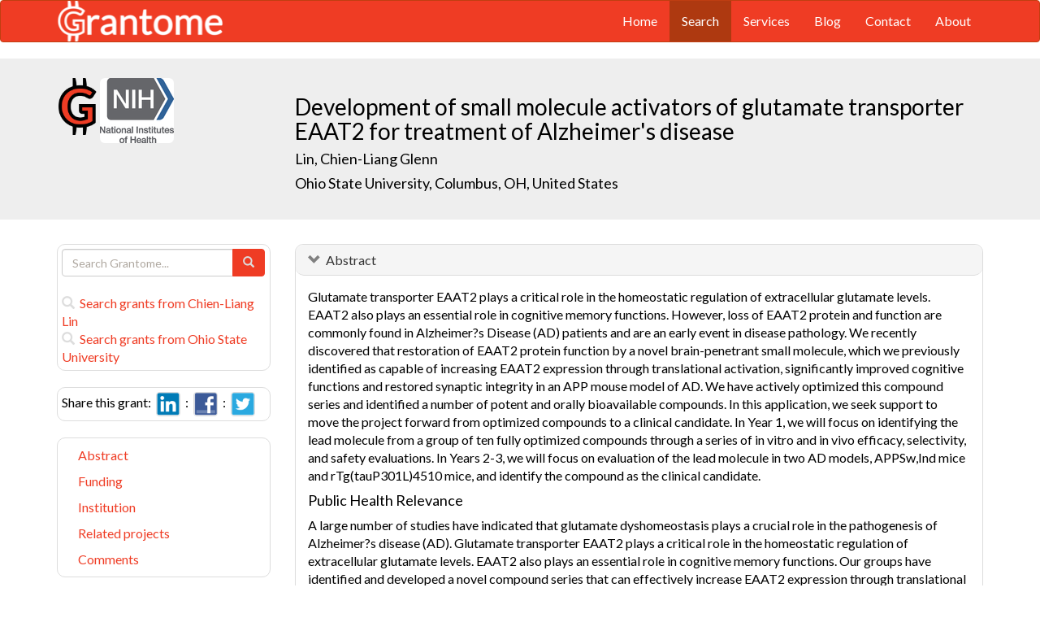

--- FILE ---
content_type: text/html; charset=UTF-8
request_url: https://grantome.com/grant/NIH/U01-AG054444-02
body_size: 7682
content:
<!DOCTYPE html> 
<html lang="en">
  <head prefix="og: http://ogp.me/ns#">
    <title>
Development of small molecule activators of glutamate transporter EAAT2 for treatment of Alzheimer&#039;s disease - Chien-Liang Lin
 
    </title>
    <meta charset="utf-8">
    <meta http-equiv="X-UA-Compatible" content="IE=edge">
    <meta name="viewport" content="width=device-width, initial-scale=1.0">
    <script type="application/ld+json">
    {
      "@context": "https://schema.org",
      "@type": "Article",
      "mainEntityOfPage": {
        "@type": "WebPage",
        "@id": "https://grantome.com/grant/NIH/U01-AG054444-02"
      },
      "author": {"@type": "Person", "name": "Lin, Chien-Liang"},
      "headline": "Development of small molecule activators of glutamate transporter EAAT2 for treatment of Alzheimer&#039;s disease",
      "description": "Glutamate transporter EAAT2 plays a critical role in the homeostatic regulation of extracellular glutamate levels. EAAT2 also plays an essential role in cogniti...",
      "image": ["https://grantome.com/images/funders/NIH.png"],
      "datePublished": "2018-08-01",
      "url": "https://grantome.com/grant/NIH/U01-AG054444-02",
      "publisher": {
        "@type": "Organization",
        "name": "NIH",
        "logo": {
          "@type": "ImageObject",
          "url": "https://grantome.com/images/funders/NIH.png"
        }
      }
    }
    </script>
    <meta name="citation_author" content="Lin, Chien-Liang" />
    <meta name="DC.Contributor" content="Lin, Chien-Liang" />
    <meta name="og:author" content="Lin, Chien-Liang" />
    <meta name="title" content="Development of small molecule activators of glutamate transporter EAAT2 for treatment of Alzheimer&#039;s disease - Chien-Liang Lin" />
    <meta name="description" content="Glutamate transporter EAAT2 plays a critical role in the homeostatic regulation of extracellular glutamate levels. EAAT2 also plays an essential role in cogniti..." />
    <meta name="keywords" content="NIH,U01,9519769,U01AG054444,AG054444,5U01AG054444-02,U01-AG054444-02" />
    <meta name="citation_title" content="Development of small molecule activators of glutamate transporter EAAT2 for treatment of Alzheimer&#039;s disease" />
    <meta name="DC.Title" content="Development of small molecule activators of glutamate transporter EAAT2 for treatment of Alzheimer&#039;s disease" />
    <meta property="article:publisher" content="https://www.facebook.com/Grantome" />
    <meta property="fb:admins" content="100007086546787" />
    <meta property="og:url" content="https://grantome.com/grant/NIH/U01-AG054444-02" />
    <meta property="og:site_name" content="Grantome" />
    <meta property="og:title" content="Development of small molecule activators of glutamate transporter EAAT2 for treatment of Alzheimer&#039;s disease" />
    <meta property="og:description" content="Glutamate transporter EAAT2 plays a critical role in the homeostatic regulation of extracellular glutamate levels. EAAT2 also plays an essential role in cognitive memory functions. However, loss of EA..." />
    <meta property="og:image" content="https://grantome.com/images/funders/NIH.png" />
    <meta name="twitter:card" content="summary">
    <meta name="twitter:url" content="https://grantome.com/grant/NIH/U01-AG054444-02">
    <meta name="twitter:domain" content="grantome.com">
    <meta name="twitter:site" content="@Grantome">
    <meta name="twitter:creator" content="NIH">
    <meta name="twitter:title" content="Development of small molecule activators of glutamate transporter EAAT2 for treatment of Alzheimer&#039;s disease">
    <meta name="twitter:description" content="Glutamate transporter EAAT2 plays a critical role in the homeostatic regulation of extracellular glutamate levels. EAAT2 also plays an essential role in cogniti...">
    <meta name="twitter:image" content="https://grantome.com/images/funders/NIH.png">

    <link rel="icon" href="/favicon.ico" type="image/x-icon">
    <link rel="apple-touch-icon" href="/images/logo-g.png">
    <link rel="apple-touch-startup-image" href="/images/logo-g.png">
    <link type="application/opensearchdescription+xml" rel="search" href="/misc/osdd.xml">
    <link rel="stylesheet" type="text/css" href="https://stackpath.bootstrapcdn.com/bootstrap/3.4.1/css/bootstrap.min.css" integrity="sha384-HSMxcRTRxnN+Bdg0JdbxYKrThecOKuH5zCYotlSAcp1+c8xmyTe9GYg1l9a69psu" crossorigin="anonymous">
    <link rel="stylesheet" type="text/css" href="//fonts.googleapis.com/css?family=Lato&display=swap">
    <link rel="stylesheet" type="text/css" href="/css/grantome.css">
    <script>
      (function(i,s,o,g,r,a,m){i['GoogleAnalyticsObject']=r;i[r]=i[r]||function(){
      (i[r].q=i[r].q||[]).push(arguments)},i[r].l=1*new Date();a=s.createElement(o),
      m=s.getElementsByTagName(o)[0];a.async=1;a.src=g;m.parentNode.insertBefore(a,m)
      })(window,document,'script','//www.google-analytics.com/analytics.js','ga');
    
      ga('create', 'UA-47544600-1', 'grantome.com');
      ga('require', 'displayfeatures');
      ga('send', 'pageview');

    </script>
  </head>
  <body data-spy="scroll" data-target="#sidenavbar-spy" data-offset="20">
    <!-- Static navbar -->
    <div class="navbar navbar-default" role="navigation">
      <div class="container"> 
        <div class="navbar-header">
          <button type="button" class="navbar-toggle" data-toggle="collapse" data-target=".navbar-collapse">
            <span class="sr-only">Toggle navigation</span>
            <span class="icon-bar"></span>
            <span class="icon-bar"></span>
            <span class="icon-bar"></span>
          </button>
         <a href="https://grantome.com"><img class="brand" alt="Grantome" style="height: 50px;" src="/images/logo-white.png"></a>
        </div>
        <div class="navbar-collapse collapse">
          <ul class="nav navbar-nav navbar-right">
            <li>&nbsp;&nbsp;&nbsp;</li>
            <li ><a href="https://grantome.com">Home</a></li>
            <li class="active"><a href="https://grantome.com/search">Search</a></li>
            <li ><a href="https://grantome.com/services">Services</a></li>
            <li ><a href="https://grantome.com/blog">Blog</a></li>
            <li ><a href="https://grantome.com/contact">Contact</a></li>
            <li ><a href="https://grantome.com/about">About</a></li>
          </ul>
        </div>
      </div>
    </div> 
    <div class="jumbotron">
      <div class="container" id="masthead" role="banner">
        <div class="row">
            <div class="col-md-3 hidden-mobile">
              <a href="/"><img class="glogo" alt="G" src="/images/logo-g.png"></a>
              <a href="http://www.nih.gov/"><img alt="G" class="img-rounded" style="max-height: 80px; max-width: 40%;" src="https://grantome.com/images/funders/NIH.png"></a>
            </div>
            <div class="col-md-9 col-title">
              <h1>
                Development of small molecule activators of glutamate transporter EAAT2 for treatment of Alzheimer&#039;s disease
                <small><br>
                <a href="http://www.ncbi.nlm.nih.gov/pubmed?term=Lin+CG%5BAuthor%5D" title="Link to Lin's Pubmed publication list...">Lin, Chien-Liang Glenn</a> &nbsp;&nbsp;
                <br><a href="http://www.osu.edu/" title="Link to Ohio State University website...">Ohio State University, Columbus, OH, United States</a>
                </small>
              </h1>
            </div>
 
        </div>
      </div>
    </div>

    <!-- container -->
    <div class="container">
            <div class="row">
        <div class="col-md-3 hidden-print" id="col-sidebar">
          <div class="sidebar hidden-print" role="complementary" id="panel-sidebar">
                  <div class="sidenavbar" role="complementary" id="sidebar-search">
            <form class="form" id="search" role="search" action="/search" method="GET">
              <div class="input-group">
                <input type="text" class="form-control" name="q" placeholder="Search Grantome..." onkeydown="if (event.keyCode == 13) { this.form.submit(); return false; }">
                <span class="input-group-btn">
                  <button type="submit" class="btn btn-primary"><span id="chart-glyphicon" class="glyphicon glyphicon-search" title=""></span></button>
                </span>
              </div>
            </form>
            <br>
            <a href="/search?q=@author  Chien-Liang Lin" title="Search Chien-Liang Lin in Grantome..."><span class="glyphicon glyphicon-search"></span>&nbsp; Search grants from Chien-Liang Lin</a>
            <br>
            <a href="/search?q=@institution  Ohio State University" title="Search Ohio State University in Grantome..."><span class="glyphicon glyphicon-search"></span>&nbsp; Search  grants from Ohio State University</a>
          </div>

<div class="sidenavbar" role="complementary" id="sidebar-share">
            Share this grant:&nbsp;
            <a class="social-share" href="http://www.linkedin.com/shareArticle?mini=true&url=https://grantome.com/grant/NIH/U01-AG054444-02&title=Development+of+small+molecule+activators+of+glutamate+transporter+EAAT2+for+treatment+of+Alzheimer%27s+disease&source=Grantome&summar
y=%3Cp%3EGlutamate+transporter+EAAT2+plays+a+critical+role+in+the+homeostatic+regulation+of+extracellular+glutamate+levels.+EAAT2+also+plays+an+essential+role+in+cognitive+memory+functions.+However%2C+loss+of+EAAT2+protein..." target="_blank" title="Share on LinkedIn..."><img alt="LinkedIn" src="/images/soc/linked
in.png"/></a>&nbsp;&nbsp;:&nbsp;
            <a class="social-share" href="http://www.facebook.com/sharer.php?u=https://grantome.com/grant/NIH/U01-AG054444-02&t=Development+of+small+molecule+activators+of+glutamate+transporter+EAAT2+for+treatment+of+Alzheimer%27s+disease" target="_blank" title="Share on Facebook..."><img alt="Facebook" src="/images/soc/facebook.png"></a>&nbsp;&nbsp;:&nbsp;
            <a class="social-share" href="http://twitter.com/share?url=https://grantome.com/grant/NIH/U01-AG054444-02&text=Development+of+small+molecule+activators+of+glutamate+transporter+EAAT2+for+treatment+of+Alzheimer%27s+disease" target="_blank" title="Share on Twitter..."><img alt="Twitter" src="/images/soc/twitter.png"></a>
          </div>
<div class="sidenavbar hidden-xs" role="complementary" id="sidenavbar-spy">
            <ul class="nav nav-list" id="ul-sidebar">
              <li><a href="#panel-abstract">Abstract</a></li>
              <li><a href="#panel-funding">Funding</a></li>
              <li><a href="#panel-institution">Institution</a></li>
              <li><a href="#panel-related">Related projects</a></li>
              <li><a href="#panel-comment">Comments</a></li>
            </ul>
          </div>
<div class="sidenavbar hidden-xs" role="complementary" id="sidebar-blog">
            <div class="panel panel-heading"><h3 class="panel-title">&nbsp;Recent in Grantomics:</h3></div>
            <ul class="nav sidenav">
              <li><a href="https://grantome.com/blog/rise-fall-dominant-few" title="The Rise and Fall of the Dominant Few: How R01 Success Rates Change over Time for the most Competitive Institutions"><b>Fred Hutchinson Cancer Research Center</b> vs. funders. Who wins? <b>Read more...</b></a></li>
              <li><a href="https://grantome.com/blog/research-decreasing-for-keywords" title="Research Dollars are Decreasing for the Most Funded Keywords? Trends in R01 Funding of Various Cancer-Related Cellular Signaling Pathways">How should you pick the next fundable research topic? <b>Read more...</b></a></li>
            </ul>
          </div>
<div class="sidenavbar hidden-xs" role="complementary" id="sidebar-recent-view">
            <div class="panel panel-heading"><h3 class="panel-title">&nbsp;Recently viewed grants:</h3></div>
            <ul class="nav sidenav">
                  <li><a href="https://grantome.com/grant/NIH/K22-AI141739-01" title="Monticelli (2020) Metabolic regulation of innate lymphoid cell function and airway inflammation, Weill Medical College of Cornell University">Metabolic regulation of innate lymphoid cell function and airway inflammation</a></li>
                  <li><a href="https://grantome.com/grant/NIH/UF2-CE002433-01" title="Swift (2014) New Mexico Sexual Violence Prevention and Education, New Mexico State Department of Health">New Mexico Sexual Violence Prevention and Education</a></li>
                  <li><a href="https://grantome.com/grant/NIH/P20-MD006872-01-6335" title="Teufel-Shone (2012) Research Core, Northern Arizona University">Research Core</a></li>
                  <li><a href="https://grantome.com/grant/NIH/R44-AI061953-02" title="Dolinger (2006) Rapid Point-of-Care Diagnostic Test for Chlamydia and Gonorrhea, Iquum, Inc.">Rapid Point-of-Care Diagnostic Test for Chlamydia and Gonorrhea</a></li>
                  <li><a href="https://grantome.com/grant/NIH/R01-HD018735-05" title="Jagiello (1988) Mammalian Oocytes, Columbia University (N.Y.)">Mammalian Oocytes</a></li>
               </ul>
          </div>
              <div class="sidenavbar hidden-xs" role="complementary" id="sidebar-recent-added">
            <div class="panel panel-heading"><h3 class="panel-title">&nbsp;Recently added grants:</h3></div>
            <ul class="nav sidenav">
                  <li><a href="https://grantome.com/grant/NIH/R01-AG061190-03" title="Arnsten (2021) Preclinical assessment of GCPII inhibitors for cognition and tau pathology, Yale University">Preclinical assessment of GCPII inhibitors for cognition and tau pathology</a></li>
                  <li><a href="https://grantome.com/grant/NIH/R01-AG062199-03" title="Ashe (2021) Caspase-2 Probe Compounds, University of Minnesota Twin Cities">Caspase-2 Probe Compounds</a></li>
                  <li><a href="https://grantome.com/grant/NIH/R01-AI123425-06" title="Lamb (2021) Suppression of anti-malarial humoral immune responses by gamaherpesviruses, University of Utah">Suppression of anti-malarial humoral immune responses by gamaherpesviruses</a></li>
                  <li><a href="https://grantome.com/grant/NIH/R37-AI063928-15" title="Desrosiers (2021) Gamma-2 Herpesviruses as Vaccine Vectors for AIDS, University of Miami School of Medicine">Gamma-2 Herpesviruses as Vaccine Vectors for AIDS</a></li>
                  <li><a href="https://grantome.com/grant/NIH/R01-AI115469-05" title="Jardetzky (2021) Accelerated dissociation of IgE receptor complexes, Stanford University">Accelerated dissociation of IgE receptor complexes</a></li>
               </ul>
          </div>
  

          </div>
        </div>
        <div class="col-md-9" id="col-main">
          <!-- Content -->


      <div id="panel-abstract" class="panel panel-default collapse in">
          <div class="panel-heading">
            <h3 class="panel-title">&nbsp;
              <a id="panel-abstract-a" class="panel-toggle" data-toggle="collapse" data-parent="#panel-abstract" href="#panel-abstract-body">Abstract</a><div class="clearfix"></div>

            </h3>
          </div>
          <div id="panel-abstract-body" class="panel-body collapse in">
            <div id="panel-abstract-notification"></div>

<p>Glutamate transporter EAAT2 plays a critical role in the homeostatic regulation of extracellular glutamate levels. EAAT2 also plays an essential role in cognitive memory functions. However, loss of EAAT2 protein and function are commonly found in Alzheimer?s Disease (AD) patients and are an early event in disease pathology. We recently discovered that restoration of EAAT2 protein function by a novel brain-penetrant small molecule, which we previously identified as capable of increasing EAAT2 expression through translational activation, significantly improved cognitive functions and restored synaptic integrity in an APP mouse model of AD. We have actively optimized this compound series and identified a number of potent and orally bioavailable compounds. In this application, we seek support to move the project forward from optimized compounds to a clinical candidate. In Year 1, we will focus on identifying the lead molecule from a group of ten fully optimized compounds through a series of in vitro and in vivo efficacy, selectivity, and safety evaluations. In Years 2-3, we will focus on evaluation of the lead molecule in two AD models, APPSw,Ind mice and rTg(tauP301L)4510 mice, and identify the compound as the clinical candidate.</p>
<h4>Public Health Relevance</h4>
<p>A large number of studies have indicated that glutamate dyshomeostasis plays a crucial role in the pathogenesis of Alzheimer?s disease (AD). Glutamate transporter EAAT2 plays a critical role in the homeostatic regulation of extracellular glutamate levels. EAAT2 also plays an essential role in cognitive memory functions. Our groups have identified and developed a novel compound series that can effectively increase EAAT2 expression through translational activation. We have demonstrated that our compound provides profound efficacy in a mouse model of AD. In addition, a number of potent and orally bioavailable compounds have been identified. The purpose of this study is to move the project forward from optimized compounds to 'a clinical candidate'.</p>
</div>
</div> 


      <div id="panel-funding" class="panel panel-default collapse in">
          <div class="panel-heading">
            <h3 class="panel-title">&nbsp;
              <a id="panel-funding-a" class="panel-toggle" data-toggle="collapse" data-parent="#panel-funding" href="#panel-funding-body">Funding Agency</a><div class="clearfix"></div>

            </h3>
          </div>
          <div id="panel-funding-body" class="panel-body collapse in">
            <div id="panel-funding-notification"></div>


  <div class="row center-block">
    <div class="col-sm-6">
      <dl class="dl-horizontal">

      <dt>Agency</dt><dd title="NIH is the largest source of funding for medical research in the world, created to seek fundamental knowledge about the nature and behavior of living systems and the application of that knowledge to enhance health, lengthen life, and reduce illness and disability."><a href="http://www.nih.gov/">National Institute of Health (NIH)</a></dd>
      <dt>Institute</dt><dd title=""><a title="" href="http://www.nia.nih.gov/">National Institute on Aging (NIA)</a></dd>
      <dt>Type</dt><dd title="To support a discrete, specified, circumscribed project to be performed by the named investigator(s) in an area representing his specific interest and competencies."><a href="http://grants.nih.gov/grants/funding/funding_program.htm#u01">Research Project--Cooperative Agreements (U01)</a> <div class="hidden-print hidden-sm hidden-mobile pull-right"><a href="/search?q=%40type++U01" title="Search U01 on Grantome..."><span    class="glyphicon glyphicon-search"></span></a></div></dd>
      <dt>Project #</dt><dd>5U01AG054444-02 <div class="hidden-print hidden-sm hidden-mobile pull-right"><a href="/search?q=5U01AG054444-02" title="Search 5U01AG054444-02 on Grantome..."><span    class="glyphicon glyphicon-search"></span></a></div></dd>
      <dt>Application #</dt><dd>9519769</dd>
      <dt>Study Section</dt><dd>Special Emphasis Panel (ZAG1) <div class="hidden-print hidden-sm hidden-mobile pull-right"><a href="/search?q=%40section+%27Special+Emphasis+Panel+%28ZAG1%29%27" title="Search Special Emphasis Panel (ZAG1) on Grantome..."><span    class="glyphicon glyphicon-search"></span></a></div></dd>
      <dt>Program Officer</dt><dd>Petanceska, Suzana <div class="hidden-print hidden-sm hidden-mobile pull-right"><a href="/search?q=%27Petanceska%2C+Suzana%27" title="Search Petanceska, Suzana on Grantome..."><span class="glyphicon glyphicon-search"></span></a></div></dd>
    </dl>
  </div>
  <div class="col-sm-6">
    <dl class="dl-horizontal">

      <dt>Project Start</dt><dd>2017-07-01</dd>
      <dt>Project End</dt><dd>2020-05-31</dd>
      <dt>Budget Start</dt><dd>2018-08-01</dd>
      <dt>Budget End</dt><dd>2019-05-31</dd>
      <dt>Support Year</dt><dd>2</dd>
      <dt>Fiscal Year</dt><dd>2018</dd>
      <dt>Total Cost</dt><dd></dd>
      <dt>Indirect Cost</dt><dd></dd>
    </dl>
  </div>
  </div>

</div>
</div> 


      <div id="panel-institution" class="panel panel-default collapse in">
          <div class="panel-heading">
            <h3 class="panel-title">&nbsp;
              <a id="panel-institution-a" class="panel-toggle" data-toggle="collapse" data-parent="#panel-institution" href="#panel-institution-body">Institution</a><div class="clearfix"></div>

            </h3>
          </div>
          <div id="panel-institution-body" class="panel-body collapse in">
            <div id="panel-institution-notification"></div>


  <div class="row center-block">
    <div class="col-sm-6">
      <dl class="dl-horizontal">

      <dt>Name</dt><dd><a href="http://www.osu.edu/" title="Link to Ohio State University website...">Ohio State University</a> <div class="hidden-print hidden-sm hidden-mobile pull-right"><a href="/search?q=%40institution++Ohio+State+University" title="Search Ohio State University on Grantome..."><span    class="glyphicon glyphicon-search"></span></a></div></dd>
      <dt>Department</dt><dd>Neurosciences</dd>
      <dt>Type</dt><dd>Schools of Medicine</dd>
      <dt>DUNS #</dt><dd>832127323</dd>
    </dl>
  </div>
  <div class="col-sm-6">
    <dl class="dl-horizontal">

      <dt>City</dt><dd>Columbus</dd>
      <dt>State</dt><dd>OH</dd>
      <dt>Country</dt><dd>United States</dd>
      <dt>Zip Code</dt><dd><a href="https://www.google.com/maps/preview#!q=43210">43210</a></dd>
    </dl>
  </div>
  </div>

</div>
</div> 



      <div id="panel-related" class="panel panel-default collapse in">
          <div class="panel-heading">
            <h3 class="panel-title">&nbsp;
              <a id="panel-related-a" class="panel-toggle" data-toggle="collapse" data-parent="#panel-related" href="#panel-related-body">Related projects</a><div class="clearfix"></div>

            </h3>
          </div>
          <div id="panel-related-body" class="panel-body collapse in">
            <div id="panel-related-notification"></div>

<table cellpadding="0" cellspacing="0" border="0" class="table table-hover table-condensed" id="table-related" width="100%">
  <thead>
    <tr>
      <th width="15%"></th>
      <th width="75%"></th>
      <th width="10%"></th>
    </tr>
  </thead>
  <tbody>
      <tr>
        <td>NIH 2019<br>U01 AG</td>
<td><a href="https://grantome.com/grant/NIH/U01-AG054444-03">Development of small molecule activators of glutamate transporter EAAT2 for treatment of Alzheimer's disease</a><br><small>Lin, Chien-Liang Glenn / Ohio State University</small></td>
<td></td>

    </tr>
      <tr>
        <td>NIH 2019<br>U01 AG</td>
<td><a href="https://grantome.com/grant/NIH/U01-AG054444-03S1">Development of small molecule activators of glutamate transporter EAAT2 for treatment of Alzheimer's disease</a><br><small>Lin, Chien-Liang Glenn / Ohio State University</small></td>
<td></td>

    </tr>
      <tr>
        <td>NIH 2018<br>U01 AG</td>
<td><a href="https://grantome.com/grant/NIH/U01-AG054444-02">Development of small molecule activators of glutamate transporter EAAT2 for treatment of Alzheimer's disease</a><br><small>Lin, Chien-Liang Glenn / Ohio State University</small></td>
<td></td>

    </tr>
      <tr>
        <td>NIH 2017<br>U01 AG</td>
<td><a href="https://grantome.com/grant/NIH/U01-AG054444-01A1">Development of small molecule activators of glutamate transporter EAAT2 for treatment of Alzheimer's disease</a><br><small>Lin, Chien-Liang Glenn / Ohio State University</small></td>
<td></td>

    </tr>
    </tbody>
</table>


</div>
</div> 



<a id="comment"></a>
      <div id="panel-comment" class="panel panel-default collapse in">
          <div class="panel-heading">
            <h3 class="panel-title">&nbsp;
              <a id="panel-comment-a" class="panel-toggle" data-toggle="collapse" data-parent="#panel-comment" href="#panel-comment-body">Comments</a><div class="clearfix"></div>

            </h3>
          </div>
          <div id="panel-comment-body" class="panel-body collapse in">
            <div id="panel-comment-notification"></div>

    <a href="#panel-comment-body" class="btn btn-comment btn-lg btn-block" onClick="$('#panel-comment-body').load('https://grantome.com/grant/NIH/U01-AG054444-02/comment');"><span class="glyphicon glyphicon-comment"></span>&nbsp;&nbsp;Be the first to comment on Chien-Liang Lin's grant</a>

</div>
</div> 


          <!-- ./ content -->
        </div>
      </div>
    </div>
    <!-- ./ container -->
<div class="navbar navbar-fixed-bottom hidden-print" id="share-bottom">
  <div class="container">
    <div class="row">
      <div class="col-md-offset-3 col-md-9 col-main footer-social" id="footer-social">

        <div class="row">
          <div class="col-sm-6">
            Share this grant:&nbsp;
            <a class="social-share" href="http://www.linkedin.com/shareArticle?mini=true&url=https://grantome.com/grant/NIH/U01-AG054444-02&title=Development+of+small+molecule+activators+of+glutamate+transporter+EAAT2+for+treatment+of+Alzheimer%27s+disease&source=Grantome&summary=%3Cp%3EGlutamate+transporter+EAAT2+plays+a+critical+role+in+the+homeostatic+regulation+of+extracellular+glutamate+levels.+EAAT2+also+plays+an+essential+role+in+cognitive+memory+functions.+However%2C+loss+of+EAAT2+protein..." target="_blank" title="Share on LinkedIn..."><img alt="LinkedIn" src="/images/soc/linkedin.png"/></a>&nbsp;&nbsp;:&nbsp;
            <a class="social-share" href="http://www.facebook.com/sharer.php?u=https://grantome.com/grant/NIH/U01-AG054444-02&t=Development+of+small+molecule+activators+of+glutamate+transporter+EAAT2+for+treatment+of+Alzheimer%27s+disease" target="_blank" title="Share on Facebook..."><img alt="Facebook" src="/images/soc/facebook.png"></a>&nbsp;&nbsp;:&nbsp;
            <a class="social-share" href="http://twitter.com/share?url=https://grantome.com/grant/NIH/U01-AG054444-02&text=Development+of+small+molecule+activators+of+glutamate+transporter+EAAT2+for+treatment+of+Alzheimer%27s+disease" target="_blank" title="Share on Twitter..."><img alt="Twitter" src="/images/soc/twitter.png"></a>
          </div>

          <div class="col-sm-6">
            <form class="form" id="footer-search" role="search" action="/search" method="GET">
              <div class="input-group input-group-sm">
                <span class="input-group-btn">
                  <button type="submit" class="btn btn-primary">Search&nbsp;</button>
                </span>
                <input type="text" class="form-control" name="q" placeholder="Search Grantome..." onkeydown="if (event.keyCode == 13) { this.form.submit(); return false; }" value="">
              </div>
            </form>
          </div>
        </div>

      </div>
    </div>
  </div>
</div>

  <footer>
    <div id="footer">
      <div class="container">
        <hr>
        <div class="row">
          <div class="col-sm-6">
            <p class="text-muted credit">&copy; 2015 Grantome :  
              <a href="https://grantome.com/about/privacy">Privacy policy</a>&nbsp;:
              <a href="https://grantome.com/about/terms">Terms & Conditions</a>&nbsp;
            </p>
          </div>
           <div class="col-sm-6 hidden-print">
            <p class="text-muted text-right">Follow us on: 
              <a class="social" href="https://www.facebook.com/Grantome" target="_blank" title="Like us on Facebook ..."><img alt="Facebook" src="/images/soc/facebook.png"></a>&nbsp;:
              <a class="social" href="https://twitter.com/Grantome" target="_blank" title="Follow us on Twitter ..."><img alt="Twitter" src="/images/soc/twitter.png"/></a>&nbsp;:
              <a class="social" href="mailto:info@grantome.com" title="E-mail us..."><img alt="E-mail us" src="/images/soc/email.png"></a>
            </p>
          </div>

        </div>
      </div>
    </div>
  </footer>
    <script src="https://code.jquery.com/jquery-1.12.4.min.js" integrity="sha384-nvAa0+6Qg9clwYCGGPpDQLVpLNn0fRaROjHqs13t4Ggj3Ez50XnGQqc/r8MhnRDZ" crossorigin="anonymous"></script>
    <script src="https://stackpath.bootstrapcdn.com/bootstrap/3.4.1/js/bootstrap.min.js" integrity="sha384-aJ21OjlMXNL5UyIl/XNwTMqvzeRMZH2w8c5cRVpzpU8Y5bApTppSuUkhZXN0VxHd" crossorigin="anonymous"></script>
        <script type="text/javascript">

$(window).scroll(function () {
  if ($('#footer-social').length) {
    if ($(this).scrollTop() > 1000 || $(this).scrollTop() + $(this).height() >= $(document).height()) {
      $('#footer-social').show();
    } else {
      $('#footer-social').hide();
    }
  }
});

        </script>
  </body>
</html>
